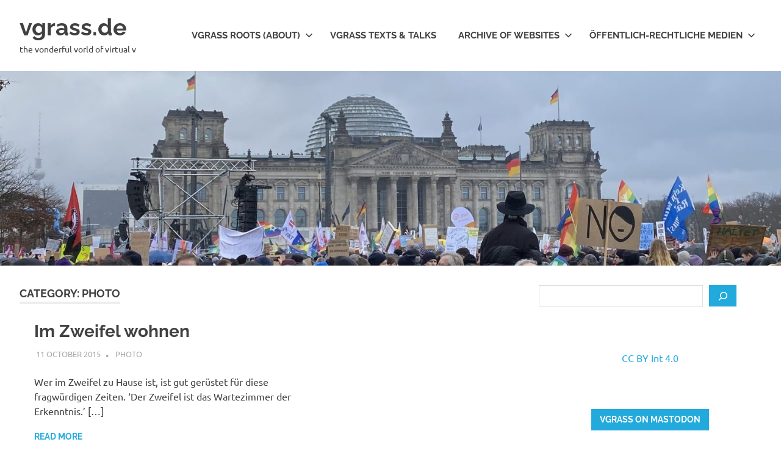

--- FILE ---
content_type: text/html; charset=UTF-8
request_url: https://vgrass.de/topics/photo/page/2/
body_size: 18175
content:
<!DOCTYPE html>
<html lang="en-GB">

<head>
<meta charset="UTF-8">
<meta name="viewport" content="width=device-width, initial-scale=1">
<link rel="profile" href="http://gmpg.org/xfn/11">
<link rel="pingback" href="https://vgrass.de/xmlrpc.php">

<title>photo &#8211; Page 2 &#8211; vgrass.de</title>
<meta name='robots' content='max-image-preview:large' />
<link rel="alternate" type="application/rss+xml" title="vgrass.de &raquo; Feed" href="https://vgrass.de/feed/" />
<link rel="alternate" type="application/rss+xml" title="vgrass.de &raquo; Comments Feed" href="https://vgrass.de/comments/feed/" />
<link rel="alternate" type="application/rss+xml" title="vgrass.de &raquo; photo Category Feed" href="https://vgrass.de/topics/photo/feed/" />
<style id='wp-img-auto-sizes-contain-inline-css' type='text/css'>
img:is([sizes=auto i],[sizes^="auto," i]){contain-intrinsic-size:3000px 1500px}
/*# sourceURL=wp-img-auto-sizes-contain-inline-css */
</style>

<link rel='stylesheet' id='twb-open-sans-css' href='https://fonts.googleapis.com/css?family=Open+Sans%3A300%2C400%2C500%2C600%2C700%2C800&#038;display=swap&#038;ver=6.9' type='text/css' media='all' />
<link rel='stylesheet' id='twbbwg-global-css' href='https://vgrass.de/wp-content/plugins/photo-gallery/booster/assets/css/global.css?ver=1.0.0' type='text/css' media='all' />
<link rel='stylesheet' id='poseidon-theme-fonts-css' href='https://vgrass.de/wp-content/fonts/f3a4feb58c1b181d284838e712499e1a.css?ver=20201110' type='text/css' media='all' />
<style id='wp-emoji-styles-inline-css' type='text/css'>

	img.wp-smiley, img.emoji {
		display: inline !important;
		border: none !important;
		box-shadow: none !important;
		height: 1em !important;
		width: 1em !important;
		margin: 0 0.07em !important;
		vertical-align: -0.1em !important;
		background: none !important;
		padding: 0 !important;
	}
/*# sourceURL=wp-emoji-styles-inline-css */
</style>
<link rel='stylesheet' id='wp-block-library-css' href='https://vgrass.de/wp-includes/css/dist/block-library/style.min.css?ver=6.9' type='text/css' media='all' />
<style id='wp-block-archives-inline-css' type='text/css'>
.wp-block-archives{box-sizing:border-box}.wp-block-archives-dropdown label{display:block}
/*# sourceURL=https://vgrass.de/wp-includes/blocks/archives/style.min.css */
</style>
<style id='wp-block-button-inline-css' type='text/css'>
.wp-block-button__link{align-content:center;box-sizing:border-box;cursor:pointer;display:inline-block;height:100%;text-align:center;word-break:break-word}.wp-block-button__link.aligncenter{text-align:center}.wp-block-button__link.alignright{text-align:right}:where(.wp-block-button__link){border-radius:9999px;box-shadow:none;padding:calc(.667em + 2px) calc(1.333em + 2px);text-decoration:none}.wp-block-button[style*=text-decoration] .wp-block-button__link{text-decoration:inherit}.wp-block-buttons>.wp-block-button.has-custom-width{max-width:none}.wp-block-buttons>.wp-block-button.has-custom-width .wp-block-button__link{width:100%}.wp-block-buttons>.wp-block-button.has-custom-font-size .wp-block-button__link{font-size:inherit}.wp-block-buttons>.wp-block-button.wp-block-button__width-25{width:calc(25% - var(--wp--style--block-gap, .5em)*.75)}.wp-block-buttons>.wp-block-button.wp-block-button__width-50{width:calc(50% - var(--wp--style--block-gap, .5em)*.5)}.wp-block-buttons>.wp-block-button.wp-block-button__width-75{width:calc(75% - var(--wp--style--block-gap, .5em)*.25)}.wp-block-buttons>.wp-block-button.wp-block-button__width-100{flex-basis:100%;width:100%}.wp-block-buttons.is-vertical>.wp-block-button.wp-block-button__width-25{width:25%}.wp-block-buttons.is-vertical>.wp-block-button.wp-block-button__width-50{width:50%}.wp-block-buttons.is-vertical>.wp-block-button.wp-block-button__width-75{width:75%}.wp-block-button.is-style-squared,.wp-block-button__link.wp-block-button.is-style-squared{border-radius:0}.wp-block-button.no-border-radius,.wp-block-button__link.no-border-radius{border-radius:0!important}:root :where(.wp-block-button .wp-block-button__link.is-style-outline),:root :where(.wp-block-button.is-style-outline>.wp-block-button__link){border:2px solid;padding:.667em 1.333em}:root :where(.wp-block-button .wp-block-button__link.is-style-outline:not(.has-text-color)),:root :where(.wp-block-button.is-style-outline>.wp-block-button__link:not(.has-text-color)){color:currentColor}:root :where(.wp-block-button .wp-block-button__link.is-style-outline:not(.has-background)),:root :where(.wp-block-button.is-style-outline>.wp-block-button__link:not(.has-background)){background-color:initial;background-image:none}
/*# sourceURL=https://vgrass.de/wp-includes/blocks/button/style.min.css */
</style>
<style id='wp-block-categories-inline-css' type='text/css'>
.wp-block-categories{box-sizing:border-box}.wp-block-categories.alignleft{margin-right:2em}.wp-block-categories.alignright{margin-left:2em}.wp-block-categories.wp-block-categories-dropdown.aligncenter{text-align:center}.wp-block-categories .wp-block-categories__label{display:block;width:100%}
/*# sourceURL=https://vgrass.de/wp-includes/blocks/categories/style.min.css */
</style>
<style id='wp-block-loginout-inline-css' type='text/css'>
.wp-block-loginout{box-sizing:border-box}
/*# sourceURL=https://vgrass.de/wp-includes/blocks/loginout/style.min.css */
</style>
<style id='wp-block-buttons-inline-css' type='text/css'>
.wp-block-buttons{box-sizing:border-box}.wp-block-buttons.is-vertical{flex-direction:column}.wp-block-buttons.is-vertical>.wp-block-button:last-child{margin-bottom:0}.wp-block-buttons>.wp-block-button{display:inline-block;margin:0}.wp-block-buttons.is-content-justification-left{justify-content:flex-start}.wp-block-buttons.is-content-justification-left.is-vertical{align-items:flex-start}.wp-block-buttons.is-content-justification-center{justify-content:center}.wp-block-buttons.is-content-justification-center.is-vertical{align-items:center}.wp-block-buttons.is-content-justification-right{justify-content:flex-end}.wp-block-buttons.is-content-justification-right.is-vertical{align-items:flex-end}.wp-block-buttons.is-content-justification-space-between{justify-content:space-between}.wp-block-buttons.aligncenter{text-align:center}.wp-block-buttons:not(.is-content-justification-space-between,.is-content-justification-right,.is-content-justification-left,.is-content-justification-center) .wp-block-button.aligncenter{margin-left:auto;margin-right:auto;width:100%}.wp-block-buttons[style*=text-decoration] .wp-block-button,.wp-block-buttons[style*=text-decoration] .wp-block-button__link{text-decoration:inherit}.wp-block-buttons.has-custom-font-size .wp-block-button__link{font-size:inherit}.wp-block-buttons .wp-block-button__link{width:100%}.wp-block-button.aligncenter{text-align:center}
/*# sourceURL=https://vgrass.de/wp-includes/blocks/buttons/style.min.css */
</style>
<style id='wp-block-search-inline-css' type='text/css'>
.wp-block-search__button{margin-left:10px;word-break:normal}.wp-block-search__button.has-icon{line-height:0}.wp-block-search__button svg{height:1.25em;min-height:24px;min-width:24px;width:1.25em;fill:currentColor;vertical-align:text-bottom}:where(.wp-block-search__button){border:1px solid #ccc;padding:6px 10px}.wp-block-search__inside-wrapper{display:flex;flex:auto;flex-wrap:nowrap;max-width:100%}.wp-block-search__label{width:100%}.wp-block-search.wp-block-search__button-only .wp-block-search__button{box-sizing:border-box;display:flex;flex-shrink:0;justify-content:center;margin-left:0;max-width:100%}.wp-block-search.wp-block-search__button-only .wp-block-search__inside-wrapper{min-width:0!important;transition-property:width}.wp-block-search.wp-block-search__button-only .wp-block-search__input{flex-basis:100%;transition-duration:.3s}.wp-block-search.wp-block-search__button-only.wp-block-search__searchfield-hidden,.wp-block-search.wp-block-search__button-only.wp-block-search__searchfield-hidden .wp-block-search__inside-wrapper{overflow:hidden}.wp-block-search.wp-block-search__button-only.wp-block-search__searchfield-hidden .wp-block-search__input{border-left-width:0!important;border-right-width:0!important;flex-basis:0;flex-grow:0;margin:0;min-width:0!important;padding-left:0!important;padding-right:0!important;width:0!important}:where(.wp-block-search__input){appearance:none;border:1px solid #949494;flex-grow:1;font-family:inherit;font-size:inherit;font-style:inherit;font-weight:inherit;letter-spacing:inherit;line-height:inherit;margin-left:0;margin-right:0;min-width:3rem;padding:8px;text-decoration:unset!important;text-transform:inherit}:where(.wp-block-search__button-inside .wp-block-search__inside-wrapper){background-color:#fff;border:1px solid #949494;box-sizing:border-box;padding:4px}:where(.wp-block-search__button-inside .wp-block-search__inside-wrapper) .wp-block-search__input{border:none;border-radius:0;padding:0 4px}:where(.wp-block-search__button-inside .wp-block-search__inside-wrapper) .wp-block-search__input:focus{outline:none}:where(.wp-block-search__button-inside .wp-block-search__inside-wrapper) :where(.wp-block-search__button){padding:4px 8px}.wp-block-search.aligncenter .wp-block-search__inside-wrapper{margin:auto}.wp-block[data-align=right] .wp-block-search.wp-block-search__button-only .wp-block-search__inside-wrapper{float:right}
/*# sourceURL=https://vgrass.de/wp-includes/blocks/search/style.min.css */
</style>
<style id='wp-block-tag-cloud-inline-css' type='text/css'>
.wp-block-tag-cloud{box-sizing:border-box}.wp-block-tag-cloud.aligncenter{justify-content:center;text-align:center}.wp-block-tag-cloud a{display:inline-block;margin-right:5px}.wp-block-tag-cloud span{display:inline-block;margin-left:5px;text-decoration:none}:root :where(.wp-block-tag-cloud.is-style-outline){display:flex;flex-wrap:wrap;gap:1ch}:root :where(.wp-block-tag-cloud.is-style-outline a){border:1px solid;font-size:unset!important;margin-right:0;padding:1ch 2ch;text-decoration:none!important}
/*# sourceURL=https://vgrass.de/wp-includes/blocks/tag-cloud/style.min.css */
</style>
<style id='wp-block-paragraph-inline-css' type='text/css'>
.is-small-text{font-size:.875em}.is-regular-text{font-size:1em}.is-large-text{font-size:2.25em}.is-larger-text{font-size:3em}.has-drop-cap:not(:focus):first-letter{float:left;font-size:8.4em;font-style:normal;font-weight:100;line-height:.68;margin:.05em .1em 0 0;text-transform:uppercase}body.rtl .has-drop-cap:not(:focus):first-letter{float:none;margin-left:.1em}p.has-drop-cap.has-background{overflow:hidden}:root :where(p.has-background){padding:1.25em 2.375em}:where(p.has-text-color:not(.has-link-color)) a{color:inherit}p.has-text-align-left[style*="writing-mode:vertical-lr"],p.has-text-align-right[style*="writing-mode:vertical-rl"]{rotate:180deg}
/*# sourceURL=https://vgrass.de/wp-includes/blocks/paragraph/style.min.css */
</style>
<style id='global-styles-inline-css' type='text/css'>
:root{--wp--preset--aspect-ratio--square: 1;--wp--preset--aspect-ratio--4-3: 4/3;--wp--preset--aspect-ratio--3-4: 3/4;--wp--preset--aspect-ratio--3-2: 3/2;--wp--preset--aspect-ratio--2-3: 2/3;--wp--preset--aspect-ratio--16-9: 16/9;--wp--preset--aspect-ratio--9-16: 9/16;--wp--preset--color--black: #000000;--wp--preset--color--cyan-bluish-gray: #abb8c3;--wp--preset--color--white: #ffffff;--wp--preset--color--pale-pink: #f78da7;--wp--preset--color--vivid-red: #cf2e2e;--wp--preset--color--luminous-vivid-orange: #ff6900;--wp--preset--color--luminous-vivid-amber: #fcb900;--wp--preset--color--light-green-cyan: #7bdcb5;--wp--preset--color--vivid-green-cyan: #00d084;--wp--preset--color--pale-cyan-blue: #8ed1fc;--wp--preset--color--vivid-cyan-blue: #0693e3;--wp--preset--color--vivid-purple: #9b51e0;--wp--preset--color--primary: #22aadd;--wp--preset--color--secondary: #0084b7;--wp--preset--color--tertiary: #005e91;--wp--preset--color--accent: #dd2e22;--wp--preset--color--highlight: #00b734;--wp--preset--color--light-gray: #eeeeee;--wp--preset--color--gray: #777777;--wp--preset--color--dark-gray: #404040;--wp--preset--gradient--vivid-cyan-blue-to-vivid-purple: linear-gradient(135deg,rgb(6,147,227) 0%,rgb(155,81,224) 100%);--wp--preset--gradient--light-green-cyan-to-vivid-green-cyan: linear-gradient(135deg,rgb(122,220,180) 0%,rgb(0,208,130) 100%);--wp--preset--gradient--luminous-vivid-amber-to-luminous-vivid-orange: linear-gradient(135deg,rgb(252,185,0) 0%,rgb(255,105,0) 100%);--wp--preset--gradient--luminous-vivid-orange-to-vivid-red: linear-gradient(135deg,rgb(255,105,0) 0%,rgb(207,46,46) 100%);--wp--preset--gradient--very-light-gray-to-cyan-bluish-gray: linear-gradient(135deg,rgb(238,238,238) 0%,rgb(169,184,195) 100%);--wp--preset--gradient--cool-to-warm-spectrum: linear-gradient(135deg,rgb(74,234,220) 0%,rgb(151,120,209) 20%,rgb(207,42,186) 40%,rgb(238,44,130) 60%,rgb(251,105,98) 80%,rgb(254,248,76) 100%);--wp--preset--gradient--blush-light-purple: linear-gradient(135deg,rgb(255,206,236) 0%,rgb(152,150,240) 100%);--wp--preset--gradient--blush-bordeaux: linear-gradient(135deg,rgb(254,205,165) 0%,rgb(254,45,45) 50%,rgb(107,0,62) 100%);--wp--preset--gradient--luminous-dusk: linear-gradient(135deg,rgb(255,203,112) 0%,rgb(199,81,192) 50%,rgb(65,88,208) 100%);--wp--preset--gradient--pale-ocean: linear-gradient(135deg,rgb(255,245,203) 0%,rgb(182,227,212) 50%,rgb(51,167,181) 100%);--wp--preset--gradient--electric-grass: linear-gradient(135deg,rgb(202,248,128) 0%,rgb(113,206,126) 100%);--wp--preset--gradient--midnight: linear-gradient(135deg,rgb(2,3,129) 0%,rgb(40,116,252) 100%);--wp--preset--font-size--small: 13px;--wp--preset--font-size--medium: 20px;--wp--preset--font-size--large: 36px;--wp--preset--font-size--x-large: 42px;--wp--preset--spacing--20: 0.44rem;--wp--preset--spacing--30: 0.67rem;--wp--preset--spacing--40: 1rem;--wp--preset--spacing--50: 1.5rem;--wp--preset--spacing--60: 2.25rem;--wp--preset--spacing--70: 3.38rem;--wp--preset--spacing--80: 5.06rem;--wp--preset--shadow--natural: 6px 6px 9px rgba(0, 0, 0, 0.2);--wp--preset--shadow--deep: 12px 12px 50px rgba(0, 0, 0, 0.4);--wp--preset--shadow--sharp: 6px 6px 0px rgba(0, 0, 0, 0.2);--wp--preset--shadow--outlined: 6px 6px 0px -3px rgb(255, 255, 255), 6px 6px rgb(0, 0, 0);--wp--preset--shadow--crisp: 6px 6px 0px rgb(0, 0, 0);}:where(.is-layout-flex){gap: 0.5em;}:where(.is-layout-grid){gap: 0.5em;}body .is-layout-flex{display: flex;}.is-layout-flex{flex-wrap: wrap;align-items: center;}.is-layout-flex > :is(*, div){margin: 0;}body .is-layout-grid{display: grid;}.is-layout-grid > :is(*, div){margin: 0;}:where(.wp-block-columns.is-layout-flex){gap: 2em;}:where(.wp-block-columns.is-layout-grid){gap: 2em;}:where(.wp-block-post-template.is-layout-flex){gap: 1.25em;}:where(.wp-block-post-template.is-layout-grid){gap: 1.25em;}.has-black-color{color: var(--wp--preset--color--black) !important;}.has-cyan-bluish-gray-color{color: var(--wp--preset--color--cyan-bluish-gray) !important;}.has-white-color{color: var(--wp--preset--color--white) !important;}.has-pale-pink-color{color: var(--wp--preset--color--pale-pink) !important;}.has-vivid-red-color{color: var(--wp--preset--color--vivid-red) !important;}.has-luminous-vivid-orange-color{color: var(--wp--preset--color--luminous-vivid-orange) !important;}.has-luminous-vivid-amber-color{color: var(--wp--preset--color--luminous-vivid-amber) !important;}.has-light-green-cyan-color{color: var(--wp--preset--color--light-green-cyan) !important;}.has-vivid-green-cyan-color{color: var(--wp--preset--color--vivid-green-cyan) !important;}.has-pale-cyan-blue-color{color: var(--wp--preset--color--pale-cyan-blue) !important;}.has-vivid-cyan-blue-color{color: var(--wp--preset--color--vivid-cyan-blue) !important;}.has-vivid-purple-color{color: var(--wp--preset--color--vivid-purple) !important;}.has-black-background-color{background-color: var(--wp--preset--color--black) !important;}.has-cyan-bluish-gray-background-color{background-color: var(--wp--preset--color--cyan-bluish-gray) !important;}.has-white-background-color{background-color: var(--wp--preset--color--white) !important;}.has-pale-pink-background-color{background-color: var(--wp--preset--color--pale-pink) !important;}.has-vivid-red-background-color{background-color: var(--wp--preset--color--vivid-red) !important;}.has-luminous-vivid-orange-background-color{background-color: var(--wp--preset--color--luminous-vivid-orange) !important;}.has-luminous-vivid-amber-background-color{background-color: var(--wp--preset--color--luminous-vivid-amber) !important;}.has-light-green-cyan-background-color{background-color: var(--wp--preset--color--light-green-cyan) !important;}.has-vivid-green-cyan-background-color{background-color: var(--wp--preset--color--vivid-green-cyan) !important;}.has-pale-cyan-blue-background-color{background-color: var(--wp--preset--color--pale-cyan-blue) !important;}.has-vivid-cyan-blue-background-color{background-color: var(--wp--preset--color--vivid-cyan-blue) !important;}.has-vivid-purple-background-color{background-color: var(--wp--preset--color--vivid-purple) !important;}.has-black-border-color{border-color: var(--wp--preset--color--black) !important;}.has-cyan-bluish-gray-border-color{border-color: var(--wp--preset--color--cyan-bluish-gray) !important;}.has-white-border-color{border-color: var(--wp--preset--color--white) !important;}.has-pale-pink-border-color{border-color: var(--wp--preset--color--pale-pink) !important;}.has-vivid-red-border-color{border-color: var(--wp--preset--color--vivid-red) !important;}.has-luminous-vivid-orange-border-color{border-color: var(--wp--preset--color--luminous-vivid-orange) !important;}.has-luminous-vivid-amber-border-color{border-color: var(--wp--preset--color--luminous-vivid-amber) !important;}.has-light-green-cyan-border-color{border-color: var(--wp--preset--color--light-green-cyan) !important;}.has-vivid-green-cyan-border-color{border-color: var(--wp--preset--color--vivid-green-cyan) !important;}.has-pale-cyan-blue-border-color{border-color: var(--wp--preset--color--pale-cyan-blue) !important;}.has-vivid-cyan-blue-border-color{border-color: var(--wp--preset--color--vivid-cyan-blue) !important;}.has-vivid-purple-border-color{border-color: var(--wp--preset--color--vivid-purple) !important;}.has-vivid-cyan-blue-to-vivid-purple-gradient-background{background: var(--wp--preset--gradient--vivid-cyan-blue-to-vivid-purple) !important;}.has-light-green-cyan-to-vivid-green-cyan-gradient-background{background: var(--wp--preset--gradient--light-green-cyan-to-vivid-green-cyan) !important;}.has-luminous-vivid-amber-to-luminous-vivid-orange-gradient-background{background: var(--wp--preset--gradient--luminous-vivid-amber-to-luminous-vivid-orange) !important;}.has-luminous-vivid-orange-to-vivid-red-gradient-background{background: var(--wp--preset--gradient--luminous-vivid-orange-to-vivid-red) !important;}.has-very-light-gray-to-cyan-bluish-gray-gradient-background{background: var(--wp--preset--gradient--very-light-gray-to-cyan-bluish-gray) !important;}.has-cool-to-warm-spectrum-gradient-background{background: var(--wp--preset--gradient--cool-to-warm-spectrum) !important;}.has-blush-light-purple-gradient-background{background: var(--wp--preset--gradient--blush-light-purple) !important;}.has-blush-bordeaux-gradient-background{background: var(--wp--preset--gradient--blush-bordeaux) !important;}.has-luminous-dusk-gradient-background{background: var(--wp--preset--gradient--luminous-dusk) !important;}.has-pale-ocean-gradient-background{background: var(--wp--preset--gradient--pale-ocean) !important;}.has-electric-grass-gradient-background{background: var(--wp--preset--gradient--electric-grass) !important;}.has-midnight-gradient-background{background: var(--wp--preset--gradient--midnight) !important;}.has-small-font-size{font-size: var(--wp--preset--font-size--small) !important;}.has-medium-font-size{font-size: var(--wp--preset--font-size--medium) !important;}.has-large-font-size{font-size: var(--wp--preset--font-size--large) !important;}.has-x-large-font-size{font-size: var(--wp--preset--font-size--x-large) !important;}
/*# sourceURL=global-styles-inline-css */
</style>
<style id='core-block-supports-inline-css' type='text/css'>
.wp-container-core-buttons-is-layout-16018d1d{justify-content:center;}
/*# sourceURL=core-block-supports-inline-css */
</style>

<style id='classic-theme-styles-inline-css' type='text/css'>
/*! This file is auto-generated */
.wp-block-button__link{color:#fff;background-color:#32373c;border-radius:9999px;box-shadow:none;text-decoration:none;padding:calc(.667em + 2px) calc(1.333em + 2px);font-size:1.125em}.wp-block-file__button{background:#32373c;color:#fff;text-decoration:none}
/*# sourceURL=/wp-includes/css/classic-themes.min.css */
</style>
<link rel='stylesheet' id='vgw-metis-sidebar-style-css' href='https://vgrass.de/wp-content/plugins/vgw-metis/includes/actions/../../admin/css/vgw-metis-sidebar.css?ver=1.0' type='text/css' media='all' />
<link rel='stylesheet' id='bwg_fonts-css' href='https://vgrass.de/wp-content/plugins/photo-gallery/css/bwg-fonts/fonts.css?ver=0.0.1' type='text/css' media='all' />
<link rel='stylesheet' id='sumoselect-css' href='https://vgrass.de/wp-content/plugins/photo-gallery/css/sumoselect.min.css?ver=3.4.6' type='text/css' media='all' />
<link rel='stylesheet' id='mCustomScrollbar-css' href='https://vgrass.de/wp-content/plugins/photo-gallery/css/jquery.mCustomScrollbar.min.css?ver=3.1.5' type='text/css' media='all' />
<link rel='stylesheet' id='bwg_frontend-css' href='https://vgrass.de/wp-content/plugins/photo-gallery/css/styles.min.css?ver=1.8.37' type='text/css' media='all' />
<link rel='stylesheet' id='poseidon-stylesheet-css' href='https://vgrass.de/wp-content/themes/poseidon/style.css?ver=2.4.2' type='text/css' media='all' />
<script type="text/javascript" src="https://vgrass.de/wp-includes/js/jquery/jquery.min.js?ver=3.7.1" id="jquery-core-js"></script>
<script type="text/javascript" src="https://vgrass.de/wp-includes/js/jquery/jquery-migrate.min.js?ver=3.4.1" id="jquery-migrate-js"></script>
<script type="text/javascript" src="https://vgrass.de/wp-content/plugins/photo-gallery/booster/assets/js/circle-progress.js?ver=1.2.2" id="twbbwg-circle-js"></script>
<script type="text/javascript" id="twbbwg-global-js-extra">
/* <![CDATA[ */
var twb = {"nonce":"1885909b3a","ajax_url":"https://vgrass.de/wp-admin/admin-ajax.php","plugin_url":"https://vgrass.de/wp-content/plugins/photo-gallery/booster","href":"https://vgrass.de/wp-admin/admin.php?page=twbbwg_photo-gallery"};
var twb = {"nonce":"1885909b3a","ajax_url":"https://vgrass.de/wp-admin/admin-ajax.php","plugin_url":"https://vgrass.de/wp-content/plugins/photo-gallery/booster","href":"https://vgrass.de/wp-admin/admin.php?page=twbbwg_photo-gallery"};
//# sourceURL=twbbwg-global-js-extra
/* ]]> */
</script>
<script type="text/javascript" src="https://vgrass.de/wp-content/plugins/photo-gallery/booster/assets/js/global.js?ver=1.0.0" id="twbbwg-global-js"></script>
<script type="text/javascript" src="https://vgrass.de/wp-content/plugins/photo-gallery/js/jquery.lazy.min.js?ver=1.8.37" id="bwg_lazyload-js"></script>
<script type="text/javascript" src="https://vgrass.de/wp-content/plugins/photo-gallery/js/jquery.sumoselect.min.js?ver=3.4.6" id="sumoselect-js"></script>
<script type="text/javascript" src="https://vgrass.de/wp-content/plugins/photo-gallery/js/tocca.min.js?ver=2.0.9" id="bwg_mobile-js"></script>
<script type="text/javascript" src="https://vgrass.de/wp-content/plugins/photo-gallery/js/jquery.mCustomScrollbar.concat.min.js?ver=3.1.5" id="mCustomScrollbar-js"></script>
<script type="text/javascript" src="https://vgrass.de/wp-content/plugins/photo-gallery/js/jquery.fullscreen.min.js?ver=0.6.0" id="jquery-fullscreen-js"></script>
<script type="text/javascript" id="bwg_frontend-js-extra">
/* <![CDATA[ */
var bwg_objectsL10n = {"bwg_field_required":"field is required.","bwg_mail_validation":"This is not a valid email address.","bwg_search_result":"There are no images matching your search.","bwg_select_tag":"Select Tag","bwg_order_by":"Order By","bwg_search":"Search","bwg_show_ecommerce":"Show Ecommerce","bwg_hide_ecommerce":"Hide Ecommerce","bwg_show_comments":"Show Comments","bwg_hide_comments":"Hide Comments","bwg_restore":"Restore","bwg_maximize":"Maximise","bwg_fullscreen":"Fullscreen","bwg_exit_fullscreen":"Exit Fullscreen","bwg_search_tag":"SEARCH...","bwg_tag_no_match":"No tags found","bwg_all_tags_selected":"All tags selected","bwg_tags_selected":"tags selected","play":"Play","pause":"Pause","is_pro":"","bwg_play":"Play","bwg_pause":"Pause","bwg_hide_info":"Hide info","bwg_show_info":"Show info","bwg_hide_rating":"Hide rating","bwg_show_rating":"Show rating","ok":"Ok","cancel":"Cancel","select_all":"Select all","lazy_load":"1","lazy_loader":"https://vgrass.de/wp-content/plugins/photo-gallery/images/ajax_loader.png","front_ajax":"0","bwg_tag_see_all":"see all tags","bwg_tag_see_less":"see less tags"};
//# sourceURL=bwg_frontend-js-extra
/* ]]> */
</script>
<script type="text/javascript" src="https://vgrass.de/wp-content/plugins/photo-gallery/js/scripts.min.js?ver=1.8.37" id="bwg_frontend-js"></script>
<script type="text/javascript" src="https://vgrass.de/wp-content/themes/poseidon/assets/js/svgxuse.min.js?ver=1.2.6" id="svgxuse-js"></script>
<link rel="https://api.w.org/" href="https://vgrass.de/wp-json/" /><link rel="alternate" title="JSON" type="application/json" href="https://vgrass.de/wp-json/wp/v2/categories/16" /><link rel="EditURI" type="application/rsd+xml" title="RSD" href="https://vgrass.de/xmlrpc.php?rsd" />
<meta name="generator" content="WordPress 6.9" />
<!-- VG Wort METIS WordPress Plugin v2.0.1 -->
<meta property="fediverse:creator" name="fediverse:creator" content="vgrass.de@vgrass.de" />
<link rel="friends-base-url" href="https://vgrass.de/wp-json/friends/v1" />

<link rel="alternate" title="ActivityPub (JSON)" type="application/activity+json" href="https://vgrass.de/?term_id=16" />
<link rel="icon" href="https://vgrass.de/wp-content/uploads/2024/04/cropped-on-off-button-V-32x32.png" sizes="32x32" />
<link rel="icon" href="https://vgrass.de/wp-content/uploads/2024/04/cropped-on-off-button-V-192x192.png" sizes="192x192" />
<link rel="apple-touch-icon" href="https://vgrass.de/wp-content/uploads/2024/04/cropped-on-off-button-V-180x180.png" />
<meta name="msapplication-TileImage" content="https://vgrass.de/wp-content/uploads/2024/04/cropped-on-off-button-V-270x270.png" />
</head>

<body class="archive paged category category-photo category-16 wp-embed-responsive paged-2 category-paged-2 wp-theme-poseidon post-layout-small author-hidden">

	
	<div id="page" class="hfeed site">

		<a class="skip-link screen-reader-text" href="#content">Skip to content</a>

		
		
		<header id="masthead" class="site-header clearfix" role="banner">

			<div class="header-main container clearfix">

				<div id="logo" class="site-branding clearfix">

										
			<p class="site-title"><a href="https://vgrass.de/" rel="home">vgrass.de</a></p>

								
			<p class="site-description">the vonderful vorld of virtual v</p>

			
				</div><!-- .site-branding -->

				

	<button class="primary-menu-toggle menu-toggle" aria-controls="primary-menu" aria-expanded="false" >
		<svg class="icon icon-menu" aria-hidden="true" role="img"> <use xlink:href="https://vgrass.de/wp-content/themes/poseidon/assets/icons/genericons-neue.svg#menu"></use> </svg><svg class="icon icon-close" aria-hidden="true" role="img"> <use xlink:href="https://vgrass.de/wp-content/themes/poseidon/assets/icons/genericons-neue.svg#close"></use> </svg>		<span class="menu-toggle-text screen-reader-text">Menu</span>
	</button>

	<div class="primary-navigation">

		<nav id="site-navigation" class="main-navigation" role="navigation"  aria-label="Primary Menu">

			<ul id="primary-menu" class="menu"><li id="menu-item-5109" class="menu-item menu-item-type-post_type menu-item-object-page menu-item-has-children menu-item-5109"><a href="https://vgrass.de/about/">vgrass roots (about)<svg class="icon icon-expand" aria-hidden="true" role="img"> <use xlink:href="https://vgrass.de/wp-content/themes/poseidon/assets/icons/genericons-neue.svg#expand"></use> </svg></a>
<ul class="sub-menu">
	<li id="menu-item-5117" class="menu-item menu-item-type-post_type menu-item-object-page menu-item-5117"><a href="https://vgrass.de/impressum/">Impressum</a></li>
	<li id="menu-item-5116" class="menu-item menu-item-type-post_type menu-item-object-page menu-item-5116"><a href="https://vgrass.de/datenschutzerklaerung/">Datenschutzerklärung</a></li>
</ul>
</li>
<li id="menu-item-5110" class="menu-item menu-item-type-post_type menu-item-object-page menu-item-5110"><a href="https://vgrass.de/texts/">vgrass texts &amp; talks</a></li>
<li id="menu-item-5324" class="menu-item menu-item-type-post_type menu-item-object-page menu-item-has-children menu-item-5324"><a href="https://vgrass.de/archive-of-web-sites/">Archive of websites<svg class="icon icon-expand" aria-hidden="true" role="img"> <use xlink:href="https://vgrass.de/wp-content/themes/poseidon/assets/icons/genericons-neue.svg#expand"></use> </svg></a>
<ul class="sub-menu">
	<li id="menu-item-5325" class="menu-item menu-item-type-custom menu-item-object-custom menu-item-5325"><a href="https://sdeps.eu/">SDEPS.eu</a></li>
	<li id="menu-item-5111" class="menu-item menu-item-type-post_type menu-item-object-page menu-item-5111"><a href="https://vgrass.de/radio-100-hoerstation/">Radio 100</a></li>
	<li id="menu-item-5413" class="menu-item menu-item-type-custom menu-item-object-custom menu-item-5413"><a href="https://archive.vgrass.de/privatkopie.net/">Privatkopie.net</a></li>
</ul>
</li>
<li id="menu-item-5113" class="menu-item menu-item-type-post_type menu-item-object-page menu-item-has-children menu-item-5113"><a href="https://vgrass.de/oeffentlich-rechtliche-medien/">Öffentlich-rechtliche Medien<svg class="icon icon-expand" aria-hidden="true" role="img"> <use xlink:href="https://vgrass.de/wp-content/themes/poseidon/assets/icons/genericons-neue.svg#expand"></use> </svg></a>
<ul class="sub-menu">
	<li id="menu-item-5105" class="menu-item menu-item-type-custom menu-item-object-custom menu-item-5105"><a href="https://epos.publicopen.space/">EPOS</a></li>
	<li id="menu-item-5118" class="menu-item menu-item-type-post_type menu-item-object-page menu-item-5118"><a href="https://vgrass.de/buergerbeteiligung-zukunft-oeffentliche-rechtliche-medien/">Unsere Medien mitgestalten</a></li>
	<li id="menu-item-5103" class="menu-item menu-item-type-custom menu-item-object-custom menu-item-5103"><a href="http://www.vgrass.de/?tag=oeffentlich-rechtliche-medien">Beiträge zu öffentlich-rechtlichen Medien</a></li>
	<li id="menu-item-5106" class="menu-item menu-item-type-custom menu-item-object-custom menu-item-5106"><a href="http://digitale-grundversorgung.de/">Grundversorgung 2.0 (2012-2015)</a></li>
	<li id="menu-item-5104" class="menu-item menu-item-type-custom menu-item-object-custom menu-item-5104"><a href="https://de.wikipedia.org/wiki/Liste_der_deutschen_Dreistufentests">Liste der deutschen Dreistufentests</a></li>
	<li id="menu-item-5115" class="menu-item menu-item-type-post_type menu-item-object-page menu-item-5115"><a href="https://vgrass.de/rundfunkstaatsvertraege/">Rundfunkstaatsverträge</a></li>
	<li id="menu-item-5114" class="menu-item menu-item-type-post_type menu-item-object-page menu-item-5114"><a href="https://vgrass.de/rundfunkurteile-des-bundesverfassungsgerichts/">Rundfunkurteile des BVerfgerichts</a></li>
</ul>
</li>
</ul>		</nav><!-- #site-navigation -->

	</div><!-- .primary-navigation -->



			</div><!-- .header-main -->

		</header><!-- #masthead -->

		
		
			<div id="headimg" class="header-image">

			
				<img src="https://vgrass.de/wp-content/uploads/2024/03/cropped-no-nazi-reichstag-banner2.jpg" srcset="https://vgrass.de/wp-content/uploads/2024/03/cropped-no-nazi-reichstag-banner2.jpg 2500w, https://vgrass.de/wp-content/uploads/2024/03/cropped-no-nazi-reichstag-banner2-300x75.jpg 300w, https://vgrass.de/wp-content/uploads/2024/03/cropped-no-nazi-reichstag-banner2-1024x255.jpg 1024w, https://vgrass.de/wp-content/uploads/2024/03/cropped-no-nazi-reichstag-banner2-768x191.jpg 768w, https://vgrass.de/wp-content/uploads/2024/03/cropped-no-nazi-reichstag-banner2-1536x383.jpg 1536w, https://vgrass.de/wp-content/uploads/2024/03/cropped-no-nazi-reichstag-banner2-2048x510.jpg 2048w" width="2500" height="623" alt="vgrass.de">

			
			</div>

			
		
		
		<div id="content" class="site-content container clearfix">

	<section id="primary" class="content-area">
		<main id="main" class="site-main" role="main">

		
			<header class="page-header">

				<h1 class="archive-title">Category: <span>photo</span></h1>				
			</header><!-- .page-header -->

			<div id="post-wrapper" class="post-wrapper clearfix">

				
<article id="post-2309" class="post-2309 post type-post status-publish format-standard hentry category-photo">

	
	<div class="post-content">

		<header class="entry-header">

			<h2 class="entry-title"><a href="https://vgrass.de/2015/10/im-zweifel-wohnen/" rel="bookmark">Im Zweifel wohnen</a></h2>
			<div class="entry-meta"><span class="meta-date"><a href="https://vgrass.de/2015/10/im-zweifel-wohnen/" title="19:14" rel="bookmark"><time class="entry-date published updated" datetime="2015-10-11T19:14:12+02:00">11 October 2015</time></a></span><span class="meta-author"> <span class="author vcard"><a class="url fn n" href="https://vgrass.de/author/vgrass/" title="View all posts by vgrass" rel="author">vgrass</a></span></span><span class="meta-category"> <a href="https://vgrass.de/topics/photo/" rel="category tag">photo</a></span></div>
		</header><!-- .entry-header -->

		<div class="entry-content entry-excerpt clearfix">
			<p>Wer im Zweifel zu Hause ist, ist gut gerüstet für diese fragwürdigen Zeiten. &#8216;Der Zweifel ist das Wartezimmer der Erkenntnis.&#8217; [&#8230;]</p>
			
			<a href="https://vgrass.de/2015/10/im-zweifel-wohnen/" class="more-link">Read more</a>

					</div><!-- .entry-content -->

	</div>

</article>

<article id="post-2240" class="post-2240 post type-post status-publish format-standard hentry category-call-for-action category-english category-photo tag-oeffentlich-rechtliche-medien tag-public-policy tag-public-service-media tag-ttip">

	
	<div class="post-content">

		<header class="entry-header">

			<h2 class="entry-title"><a href="https://vgrass.de/2015/04/anti-ttip-global-day-of-action-brandenburg-gate-berlin-18-04-2015/" rel="bookmark">Anti-TTIP Global Day of Action, Brandenburg Gate, Berlin, 18.04.2015</a></h2>
			<div class="entry-meta"><span class="meta-date"><a href="https://vgrass.de/2015/04/anti-ttip-global-day-of-action-brandenburg-gate-berlin-18-04-2015/" title="22:13" rel="bookmark"><time class="entry-date published updated" datetime="2015-04-18T22:13:55+02:00">18 April 2015</time></a></span><span class="meta-author"> <span class="author vcard"><a class="url fn n" href="https://vgrass.de/author/vgrass/" title="View all posts by vgrass" rel="author">vgrass</a></span></span><span class="meta-category"> <a href="https://vgrass.de/topics/call-for-action/" rel="category tag">Call for Action</a>, <a href="https://vgrass.de/topics/english/" rel="category tag">English</a>, <a href="https://vgrass.de/topics/photo/" rel="category tag">photo</a></span></div>
		</header><!-- .entry-header -->

		<div class="entry-content entry-excerpt clearfix">
			<p>Today was the Global Action Day to Defeat Free Trade and Investment Treaties. More than 1000 actions took place across [&#8230;]</p>
			
			<a href="https://vgrass.de/2015/04/anti-ttip-global-day-of-action-brandenburg-gate-berlin-18-04-2015/" class="more-link">Read more</a>

					</div><!-- .entry-content -->

	</div>

</article>

<article id="post-2144" class="post-2144 post type-post status-publish format-standard hentry category-deutsch category-photo">

	
	<div class="post-content">

		<header class="entry-header">

			<h2 class="entry-title"><a href="https://vgrass.de/2014/04/wachsames-holzauge/" rel="bookmark">wachsames Holzauge</a></h2>
			<div class="entry-meta"><span class="meta-date"><a href="https://vgrass.de/2014/04/wachsames-holzauge/" title="22:55" rel="bookmark"><time class="entry-date published updated" datetime="2014-04-06T22:55:07+02:00">6 April 2014</time></a></span><span class="meta-author"> <span class="author vcard"><a class="url fn n" href="https://vgrass.de/author/vgrass/" title="View all posts by vgrass" rel="author">vgrass</a></span></span><span class="meta-category"> <a href="https://vgrass.de/topics/deutsch/" rel="category tag">Deutsch</a>, <a href="https://vgrass.de/topics/photo/" rel="category tag">photo</a></span></div>
		</header><!-- .entry-header -->

		<div class="entry-content entry-excerpt clearfix">
			<p>&#8216;Schau mir in die Augen, Kleiner&#8217;, schien die Tischplatte im Tibet Haus in der Zossener Straße zu sagen.</p>
			
			<a href="https://vgrass.de/2014/04/wachsames-holzauge/" class="more-link">Read more</a>

					</div><!-- .entry-content -->

	</div>

</article>

<article id="post-1663" class="post-1663 post type-post status-publish format-standard hentry category-deutsch category-diary category-photo tag-art">

	
	<div class="post-content">

		<header class="entry-header">

			<h2 class="entry-title"><a href="https://vgrass.de/2012/05/bargfeld/" rel="bookmark">Bargfeld</a></h2>
			<div class="entry-meta"><span class="meta-date"><a href="https://vgrass.de/2012/05/bargfeld/" title="01:15" rel="bookmark"><time class="entry-date published updated" datetime="2012-05-18T01:15:15+02:00">18 May 2012</time></a></span><span class="meta-author"> <span class="author vcard"><a class="url fn n" href="https://vgrass.de/author/vgrass/" title="View all posts by vgrass" rel="author">vgrass</a></span></span><span class="meta-category"> <a href="https://vgrass.de/topics/deutsch/" rel="category tag">Deutsch</a>, <a href="https://vgrass.de/topics/diary/" rel="category tag">Diary</a>, <a href="https://vgrass.de/topics/photo/" rel="category tag">photo</a></span></div>
		</header><!-- .entry-header -->

		<div class="entry-content entry-excerpt clearfix">
			<p>Nach einem Nachmittag in der eigentümlichen, zauberhaften Landschaft der Lüneburger Heide, im &#8220;Heiligen Hain&#8221; bei Betzhorn, kehre ich nach Bargfeld [&#8230;]</p>
			
			<a href="https://vgrass.de/2012/05/bargfeld/" class="more-link">Read more</a>

					</div><!-- .entry-content -->

	</div>

</article>

<article id="post-1185" class="post-1185 post type-post status-publish format-standard hentry category-call-for-action category-deutsch category-news category-photo tag-free-culture tag-internet tag-ip-repression tag-public-policy">

	
	<div class="post-content">

		<header class="entry-header">

			<h2 class="entry-title"><a href="https://vgrass.de/2011/09/demonstration-freiheit-statt-angst-2011-in-berlin/" rel="bookmark">Demonstration “Freiheit statt Angst” 2011 in Berlin [Update]</a></h2>
			<div class="entry-meta"><span class="meta-date"><a href="https://vgrass.de/2011/09/demonstration-freiheit-statt-angst-2011-in-berlin/" title="15:14" rel="bookmark"><time class="entry-date published updated" datetime="2011-09-09T15:14:22+02:00">9 September 2011</time></a></span><span class="meta-author"> <span class="author vcard"><a class="url fn n" href="https://vgrass.de/author/vgrass/" title="View all posts by vgrass" rel="author">vgrass</a></span></span><span class="meta-category"> <a href="https://vgrass.de/topics/call-for-action/" rel="category tag">Call for Action</a>, <a href="https://vgrass.de/topics/deutsch/" rel="category tag">Deutsch</a>, <a href="https://vgrass.de/topics/news/" rel="category tag">News</a>, <a href="https://vgrass.de/topics/photo/" rel="category tag">photo</a></span></div>
		</header><!-- .entry-header -->

		<div class="entry-content entry-excerpt clearfix">
			<p>Ein breites gesellschaftliches Bündnis ruft zur Demonstration für Freiheitsrechte, für einen modernen Datenschutz und für ein freies Internet auf. Termin: [&#8230;]</p>
			
			<a href="https://vgrass.de/2011/09/demonstration-freiheit-statt-angst-2011-in-berlin/" class="more-link">Read more</a>

					</div><!-- .entry-content -->

	</div>

</article>

<article id="post-733" class="post-733 post type-post status-publish format-standard hentry category-deutsch category-photo tag-authors-rights tag-parody tag-plagiat tag-remix">

	
	<div class="post-content">

		<header class="entry-header">

			<h2 class="entry-title"><a href="https://vgrass.de/2011/02/hart-aber-gerecht/" rel="bookmark">Hart aber gerecht</a></h2>
			<div class="entry-meta"><span class="meta-date"><a href="https://vgrass.de/2011/02/hart-aber-gerecht/" title="21:33" rel="bookmark"><time class="entry-date published updated" datetime="2011-02-21T21:33:26+01:00">21 February 2011</time></a></span><span class="meta-author"> <span class="author vcard"><a class="url fn n" href="https://vgrass.de/author/vgrass/" title="View all posts by vgrass" rel="author">vgrass</a></span></span><span class="meta-category"> <a href="https://vgrass.de/topics/deutsch/" rel="category tag">Deutsch</a>, <a href="https://vgrass.de/topics/photo/" rel="category tag">photo</a></span></div>
		</header><!-- .entry-header -->

		<div class="entry-content entry-excerpt clearfix">
						
			<a href="https://vgrass.de/2011/02/hart-aber-gerecht/" class="more-link">Read more</a>

					</div><!-- .entry-content -->

	</div>

</article>

<article id="post-547" class="post-547 post type-post status-publish format-standard hentry category-photo tag-brasil">

	
	<div class="post-content">

		<header class="entry-header">

			<h2 class="entry-title"><a href="https://vgrass.de/2010/12/der-himmel-uber-sao-paulo/" rel="bookmark">Der Himmel über São Paulo</a></h2>
			<div class="entry-meta"><span class="meta-date"><a href="https://vgrass.de/2010/12/der-himmel-uber-sao-paulo/" title="13:06" rel="bookmark"><time class="entry-date published updated" datetime="2010-12-09T13:06:33+01:00">9 December 2010</time></a></span><span class="meta-author"> <span class="author vcard"><a class="url fn n" href="https://vgrass.de/author/vgrass/" title="View all posts by vgrass" rel="author">vgrass</a></span></span><span class="meta-category"> <a href="https://vgrass.de/topics/photo/" rel="category tag">photo</a></span></div>
		</header><!-- .entry-header -->

		<div class="entry-content entry-excerpt clearfix">
						
			<a href="https://vgrass.de/2010/12/der-himmel-uber-sao-paulo/" class="more-link">Read more</a>

					</div><!-- .entry-content -->

	</div>

</article>

<article id="post-48" class="post-48 post type-post status-publish format-standard hentry category-english category-photo tag-brasil tag-mull">

	
	<div class="post-content">

		<header class="entry-header">

			<h2 class="entry-title"><a href="https://vgrass.de/2009/10/atm/" rel="bookmark">ATM</a></h2>
			<div class="entry-meta"><span class="meta-date"><a href="https://vgrass.de/2009/10/atm/" title="00:26" rel="bookmark"><time class="entry-date published updated" datetime="2009-10-31T00:26:14+01:00">31 October 2009</time></a></span><span class="meta-author"> <span class="author vcard"><a class="url fn n" href="https://vgrass.de/author/vgrass/" title="View all posts by vgrass" rel="author">vgrass</a></span></span><span class="meta-category"> <a href="https://vgrass.de/topics/english/" rel="category tag">English</a>, <a href="https://vgrass.de/topics/photo/" rel="category tag">photo</a></span></div>
		</header><!-- .entry-header -->

		<div class="entry-content entry-excerpt clearfix">
			<p>Got my account today at the bank at the USP Leste campus. After which I wanted to withdraw some cash [&#8230;]</p>
			
			<a href="https://vgrass.de/2009/10/atm/" class="more-link">Read more</a>

					</div><!-- .entry-content -->

	</div>

</article>

<article id="post-65" class="post-65 post type-post status-publish format-standard hentry category-diary category-english category-photo tag-brasil tag-free-culture">

	
	<div class="post-content">

		<header class="entry-header">

			<h2 class="entry-title"><a href="https://vgrass.de/2009/10/free-reading/" rel="bookmark">Free Reading</a></h2>
			<div class="entry-meta"><span class="meta-date"><a href="https://vgrass.de/2009/10/free-reading/" title="01:58" rel="bookmark"><time class="entry-date published updated" datetime="2009-10-19T01:58:54+02:00">19 October 2009</time></a></span><span class="meta-author"> <span class="author vcard"><a class="url fn n" href="https://vgrass.de/author/vgrass/" title="View all posts by vgrass" rel="author">vgrass</a></span></span><span class="meta-category"> <a href="https://vgrass.de/topics/diary/" rel="category tag">Diary</a>, <a href="https://vgrass.de/topics/english/" rel="category tag">English</a>, <a href="https://vgrass.de/topics/photo/" rel="category tag">photo</a></span></div>
		</header><!-- .entry-header -->

		<div class="entry-content entry-excerpt clearfix">
			<p>Free and/or gratis Culture can be found in many places in Brazil even where you wouldn&#8217;t even think of it, [&#8230;]</p>
			
			<a href="https://vgrass.de/2009/10/free-reading/" class="more-link">Read more</a>

					</div><!-- .entry-content -->

	</div>

</article>

<article id="post-55" class="post-55 post type-post status-publish format-standard hentry category-diary category-english category-photo tag-authors-rights tag-brasil">

	
	<div class="post-content">

		<header class="entry-header">

			<h2 class="entry-title"><a href="https://vgrass.de/2009/10/welcome-dinner/" rel="bookmark">Welcome Dinner</a></h2>
			<div class="entry-meta"><span class="meta-date"><a href="https://vgrass.de/2009/10/welcome-dinner/" title="01:36" rel="bookmark"><time class="entry-date published updated" datetime="2009-10-18T01:36:30+02:00">18 October 2009</time></a></span><span class="meta-author"> <span class="author vcard"><a class="url fn n" href="https://vgrass.de/author/vgrass/" title="View all posts by vgrass" rel="author">vgrass</a></span></span><span class="meta-category"> <a href="https://vgrass.de/topics/diary/" rel="category tag">Diary</a>, <a href="https://vgrass.de/topics/english/" rel="category tag">English</a>, <a href="https://vgrass.de/topics/photo/" rel="category tag">photo</a></span></div>
		</header><!-- .entry-header -->

		<div class="entry-content entry-excerpt clearfix">
			<p>The day after my arrival in São Paulo my new working group, the Grupo de Pesquisa em Políticas Públicas para [&#8230;]</p>
			
			<a href="https://vgrass.de/2009/10/welcome-dinner/" class="more-link">Read more</a>

					</div><!-- .entry-content -->

	</div>

</article>

			</div>

			
	<nav class="navigation pagination" aria-label="Posts pagination">
		<h2 class="screen-reader-text">Posts pagination</h2>
		<div class="nav-links"><a class="prev page-numbers" href="https://vgrass.de/topics/photo/">&laquo;<span class="screen-reader-text">Previous Posts</span></a>
<a class="page-numbers" href="https://vgrass.de/topics/photo/">1</a>
<span aria-current="page" class="page-numbers current">2</span>
<a class="page-numbers" href="https://vgrass.de/topics/photo/page/3/">3</a>
<a class="next page-numbers" href="https://vgrass.de/topics/photo/page/3/"><span class="screen-reader-text">Next Posts</span>&raquo;</a></div>
	</nav>
		</main><!-- #main -->
	</section><!-- #primary -->

	
	<section id="secondary" class="sidebar widget-area clearfix" role="complementary">

		<aside id="block-2" class="widget widget_block widget_search clearfix"><form role="search" method="get" action="https://vgrass.de/" class="wp-block-search__button-outside wp-block-search__icon-button wp-block-search"    ><label class="wp-block-search__label screen-reader-text" for="wp-block-search__input-1" >Search</label><div class="wp-block-search__inside-wrapper" ><input class="wp-block-search__input" id="wp-block-search__input-1" placeholder="" value="" type="search" name="s" required /><button aria-label="Search" class="wp-block-search__button has-icon wp-element-button" type="submit" ><svg class="search-icon" viewBox="0 0 24 24" width="24" height="24">
					<path d="M13 5c-3.3 0-6 2.7-6 6 0 1.4.5 2.7 1.3 3.7l-3.8 3.8 1.1 1.1 3.8-3.8c1 .8 2.3 1.3 3.7 1.3 3.3 0 6-2.7 6-6S16.3 5 13 5zm0 10.5c-2.5 0-4.5-2-4.5-4.5s2-4.5 4.5-4.5 4.5 2 4.5 4.5-2 4.5-4.5 4.5z"></path>
				</svg></button></div></form></aside><aside id="block-18" class="widget widget_block widget_text clearfix">
<p class="has-text-align-center"><a href="https://creativecommons.org/licenses/by/4.0/" data-type="link" data-id="https://creativecommons.org/licenses/by-sa/4.0/" target="_blank" rel="noreferrer noopener">CC BY Int 4.0</a></p>
</aside><aside id="block-29" class="widget widget_block clearfix">
<div class="wp-block-buttons is-content-justification-center is-layout-flex wp-container-core-buttons-is-layout-16018d1d wp-block-buttons-is-layout-flex">
<div class="wp-block-button"><a class="wp-block-button__link wp-element-button" href="https://chaos.social/@vgrass" target="_blank" rel="noreferrer noopener">vgrass on Mastodon</a></div>
</div>
</aside><aside id="block-31" class="widget widget_block clearfix"><a target="_blank" rel="noreferrer noopener" href="https://nextcloud.com/sharing#clou-dad-min@cloud.vgrass.de" style="padding:10px;background-color:#00679e;color:#ffffff;border-radius:3px;padding-left:4px;">
	<span style="background-image:url(https://cloud.vgrass.de/core/img/logo/logo.svg?v=2);width:50px;height:30px;position:relative;top:8px;background-size:contain;display:inline-block;background-repeat:no-repeat; background-position: center center;"></span>
	Share with me via Nextcloud
</a></aside><aside id="block-11" class="widget widget_block widget_archive clearfix"><div class="wp-block-archives-dropdown wp-block-archives"><label for="wp-block-archives-2" class="wp-block-archives__label">Archives</label>
		<select id="wp-block-archives-2" name="archive-dropdown">
		<option value="">Select Month</option>	<option value='https://vgrass.de/2026/01/'> January 2026 </option>
	<option value='https://vgrass.de/2025/12/'> December 2025 </option>
	<option value='https://vgrass.de/2025/11/'> November 2025 </option>
	<option value='https://vgrass.de/2025/07/'> July 2025 </option>
	<option value='https://vgrass.de/2025/06/'> June 2025 </option>
	<option value='https://vgrass.de/2024/09/'> September 2024 </option>
	<option value='https://vgrass.de/2024/07/'> July 2024 </option>
	<option value='https://vgrass.de/2024/05/'> May 2024 </option>
	<option value='https://vgrass.de/2024/04/'> April 2024 </option>
	<option value='https://vgrass.de/2024/03/'> March 2024 </option>
	<option value='https://vgrass.de/2023/12/'> December 2023 </option>
	<option value='https://vgrass.de/2023/09/'> September 2023 </option>
	<option value='https://vgrass.de/2023/08/'> August 2023 </option>
	<option value='https://vgrass.de/2022/10/'> October 2022 </option>
	<option value='https://vgrass.de/2022/09/'> September 2022 </option>
	<option value='https://vgrass.de/2022/04/'> April 2022 </option>
	<option value='https://vgrass.de/2022/02/'> February 2022 </option>
	<option value='https://vgrass.de/2021/08/'> August 2021 </option>
	<option value='https://vgrass.de/2021/06/'> June 2021 </option>
	<option value='https://vgrass.de/2021/03/'> March 2021 </option>
	<option value='https://vgrass.de/2020/08/'> August 2020 </option>
	<option value='https://vgrass.de/2020/07/'> July 2020 </option>
	<option value='https://vgrass.de/2020/04/'> April 2020 </option>
	<option value='https://vgrass.de/2020/02/'> February 2020 </option>
	<option value='https://vgrass.de/2019/12/'> December 2019 </option>
	<option value='https://vgrass.de/2019/11/'> November 2019 </option>
	<option value='https://vgrass.de/2019/10/'> October 2019 </option>
	<option value='https://vgrass.de/2019/08/'> August 2019 </option>
	<option value='https://vgrass.de/2019/04/'> April 2019 </option>
	<option value='https://vgrass.de/2019/03/'> March 2019 </option>
	<option value='https://vgrass.de/2019/02/'> February 2019 </option>
	<option value='https://vgrass.de/2019/01/'> January 2019 </option>
	<option value='https://vgrass.de/2018/12/'> December 2018 </option>
	<option value='https://vgrass.de/2018/11/'> November 2018 </option>
	<option value='https://vgrass.de/2018/10/'> October 2018 </option>
	<option value='https://vgrass.de/2018/09/'> September 2018 </option>
	<option value='https://vgrass.de/2018/07/'> July 2018 </option>
	<option value='https://vgrass.de/2018/05/'> May 2018 </option>
	<option value='https://vgrass.de/2018/04/'> April 2018 </option>
	<option value='https://vgrass.de/2018/03/'> March 2018 </option>
	<option value='https://vgrass.de/2018/02/'> February 2018 </option>
	<option value='https://vgrass.de/2018/01/'> January 2018 </option>
	<option value='https://vgrass.de/2017/11/'> November 2017 </option>
	<option value='https://vgrass.de/2017/09/'> September 2017 </option>
	<option value='https://vgrass.de/2017/07/'> July 2017 </option>
	<option value='https://vgrass.de/2017/06/'> June 2017 </option>
	<option value='https://vgrass.de/2017/03/'> March 2017 </option>
	<option value='https://vgrass.de/2017/01/'> January 2017 </option>
	<option value='https://vgrass.de/2016/12/'> December 2016 </option>
	<option value='https://vgrass.de/2016/11/'> November 2016 </option>
	<option value='https://vgrass.de/2016/05/'> May 2016 </option>
	<option value='https://vgrass.de/2016/04/'> April 2016 </option>
	<option value='https://vgrass.de/2016/02/'> February 2016 </option>
	<option value='https://vgrass.de/2016/01/'> January 2016 </option>
	<option value='https://vgrass.de/2015/12/'> December 2015 </option>
	<option value='https://vgrass.de/2015/11/'> November 2015 </option>
	<option value='https://vgrass.de/2015/10/'> October 2015 </option>
	<option value='https://vgrass.de/2015/06/'> June 2015 </option>
	<option value='https://vgrass.de/2015/04/'> April 2015 </option>
	<option value='https://vgrass.de/2015/02/'> February 2015 </option>
	<option value='https://vgrass.de/2014/07/'> July 2014 </option>
	<option value='https://vgrass.de/2014/06/'> June 2014 </option>
	<option value='https://vgrass.de/2014/04/'> April 2014 </option>
	<option value='https://vgrass.de/2013/11/'> November 2013 </option>
	<option value='https://vgrass.de/2013/07/'> July 2013 </option>
	<option value='https://vgrass.de/2013/06/'> June 2013 </option>
	<option value='https://vgrass.de/2013/05/'> May 2013 </option>
	<option value='https://vgrass.de/2013/04/'> April 2013 </option>
	<option value='https://vgrass.de/2013/02/'> February 2013 </option>
	<option value='https://vgrass.de/2012/11/'> November 2012 </option>
	<option value='https://vgrass.de/2012/10/'> October 2012 </option>
	<option value='https://vgrass.de/2012/09/'> September 2012 </option>
	<option value='https://vgrass.de/2012/08/'> August 2012 </option>
	<option value='https://vgrass.de/2012/06/'> June 2012 </option>
	<option value='https://vgrass.de/2012/05/'> May 2012 </option>
	<option value='https://vgrass.de/2012/04/'> April 2012 </option>
	<option value='https://vgrass.de/2012/03/'> March 2012 </option>
	<option value='https://vgrass.de/2012/02/'> February 2012 </option>
	<option value='https://vgrass.de/2012/01/'> January 2012 </option>
	<option value='https://vgrass.de/2011/12/'> December 2011 </option>
	<option value='https://vgrass.de/2011/11/'> November 2011 </option>
	<option value='https://vgrass.de/2011/10/'> October 2011 </option>
	<option value='https://vgrass.de/2011/09/'> September 2011 </option>
	<option value='https://vgrass.de/2011/08/'> August 2011 </option>
	<option value='https://vgrass.de/2011/07/'> July 2011 </option>
	<option value='https://vgrass.de/2011/06/'> June 2011 </option>
	<option value='https://vgrass.de/2011/05/'> May 2011 </option>
	<option value='https://vgrass.de/2011/04/'> April 2011 </option>
	<option value='https://vgrass.de/2011/03/'> March 2011 </option>
	<option value='https://vgrass.de/2011/02/'> February 2011 </option>
	<option value='https://vgrass.de/2011/01/'> January 2011 </option>
	<option value='https://vgrass.de/2010/12/'> December 2010 </option>
	<option value='https://vgrass.de/2010/11/'> November 2010 </option>
	<option value='https://vgrass.de/2010/09/'> September 2010 </option>
	<option value='https://vgrass.de/2010/08/'> August 2010 </option>
	<option value='https://vgrass.de/2010/07/'> July 2010 </option>
	<option value='https://vgrass.de/2010/06/'> June 2010 </option>
	<option value='https://vgrass.de/2010/05/'> May 2010 </option>
	<option value='https://vgrass.de/2010/03/'> March 2010 </option>
	<option value='https://vgrass.de/2010/02/'> February 2010 </option>
	<option value='https://vgrass.de/2010/01/'> January 2010 </option>
	<option value='https://vgrass.de/2009/12/'> December 2009 </option>
	<option value='https://vgrass.de/2009/11/'> November 2009 </option>
	<option value='https://vgrass.de/2009/10/'> October 2009 </option>
	<option value='https://vgrass.de/2009/08/'> August 2009 </option>
	<option value='https://vgrass.de/2008/01/'> January 2008 </option>
	<option value='https://vgrass.de/2007/12/'> December 2007 </option>
	<option value='https://vgrass.de/2005/02/'> February 2005 </option>
	<option value='https://vgrass.de/2004/09/'> September 2004 </option>
	<option value='https://vgrass.de/2002/12/'> December 2002 </option>
	<option value='https://vgrass.de/2002/02/'> February 2002 </option>
	<option value='https://vgrass.de/2000/07/'> July 2000 </option>
	<option value='https://vgrass.de/2000/04/'> April 2000 </option>
	<option value='https://vgrass.de/2000/01/'> January 2000 </option>
	<option value='https://vgrass.de/1998/10/'> October 1998 </option>
	<option value='https://vgrass.de/1993/11/'> November 1993 </option>
</select><script type="text/javascript">
/* <![CDATA[ */
( ( [ dropdownId, homeUrl ] ) => {
		const dropdown = document.getElementById( dropdownId );
		function onSelectChange() {
			setTimeout( () => {
				if ( 'escape' === dropdown.dataset.lastkey ) {
					return;
				}
				if ( dropdown.value ) {
					location.href = dropdown.value;
				}
			}, 250 );
		}
		function onKeyUp( event ) {
			if ( 'Escape' === event.key ) {
				dropdown.dataset.lastkey = 'escape';
			} else {
				delete dropdown.dataset.lastkey;
			}
		}
		function onClick() {
			delete dropdown.dataset.lastkey;
		}
		dropdown.addEventListener( 'keyup', onKeyUp );
		dropdown.addEventListener( 'click', onClick );
		dropdown.addEventListener( 'change', onSelectChange );
	} )( ["wp-block-archives-2","https://vgrass.de"] );
//# sourceURL=block_core_archives_build_dropdown_script
/* ]]> */
</script>
</div></aside><aside id="block-13" class="widget widget_block widget_categories clearfix"><div class="wp-block-categories-dropdown wp-block-categories"><label class="wp-block-categories__label" for="wp-block-categories-1">Categories</label><select  name='category_name' id='wp-block-categories-1' class='postform'>
	<option value='-1'>Select Category</option>
	<option class="level-0" value="allgemein">Allgemein</option>
	<option class="level-0" value="archive">archive</option>
	<option class="level-0" value="audio">Audio</option>
	<option class="level-0" value="book">book</option>
	<option class="level-0" value="call-for-action">Call for Action</option>
	<option class="level-0" value="deutsch">Deutsch</option>
	<option class="level-0" value="diary">Diary</option>
	<option class="level-0" value="english">English</option>
	<option class="level-0" value="event">event</option>
	<option class="level-0" value="library">library</option>
	<option class="level-0" value="magazine">magazine</option>
	<option class="level-0" value="meme">Meme</option>
	<option class="level-0" value="movie">movie</option>
	<option class="level-0" value="news">News</option>
	<option class="level-0" value="photo">photo</option>
	<option class="level-0" value="portugues">Português</option>
	<option class="level-0" value="private">private</option>
	<option class="level-0" value="public-appearance">Public Appearance</option>
	<option class="level-0" value="public-service-media">public service media</option>
	<option class="level-0" value="radio">radio</option>
	<option class="level-0" value="research">research</option>
	<option class="level-0" value="text">text</option>
	<option class="level-0" value="translation">translation</option>
	<option class="level-0" value="uncategorised">Uncategorised</option>
	<option class="level-0" value="video">Video</option>
	<option class="level-0" value="words-to-avoid">Words to Avoid</option>
</select><script type="text/javascript">
/* <![CDATA[ */
( ( [ dropdownId, homeUrl ] ) => {
		const dropdown = document.getElementById( dropdownId );
		function onSelectChange() {
			setTimeout( () => {
				if ( 'escape' === dropdown.dataset.lastkey ) {
					return;
				}
				if ( dropdown.value && dropdown instanceof HTMLSelectElement ) {
					const url = new URL( homeUrl );
					url.searchParams.set( dropdown.name, dropdown.value );
					location.href = url.href;
				}
			}, 250 );
		}
		function onKeyUp( event ) {
			if ( 'Escape' === event.key ) {
				dropdown.dataset.lastkey = 'escape';
			} else {
				delete dropdown.dataset.lastkey;
			}
		}
		function onClick() {
			delete dropdown.dataset.lastkey;
		}
		dropdown.addEventListener( 'keyup', onKeyUp );
		dropdown.addEventListener( 'click', onClick );
		dropdown.addEventListener( 'change', onSelectChange );
	} )( ["wp-block-categories-1","https://vgrass.de"] );
//# sourceURL=build_dropdown_script_block_core_categories
/* ]]> */
</script>

</div></aside><aside id="block-22" class="widget widget_block widget_tag_cloud clearfix"><p class="wp-block-tag-cloud"><a href="https://vgrass.de/tags/kollaboration/" class="tag-cloud-link tag-link-27 tag-link-position-1" style="font-size: 9.4pt;" aria-label="&quot;Kollaboration&quot; (2 items)">&quot;Kollaboration&quot;</a>
<a href="https://vgrass.de/tags/alien/" class="tag-cloud-link tag-link-29 tag-link-position-2" style="font-size: 8pt;" aria-label="alien (1 item)">alien</a>
<a href="https://vgrass.de/tags/allmende/" class="tag-cloud-link tag-link-30 tag-link-position-3" style="font-size: 14.066666666667pt;" aria-label="Allmende (11 items)">Allmende</a>
<a href="https://vgrass.de/tags/art/" class="tag-cloud-link tag-link-31 tag-link-position-4" style="font-size: 10.333333333333pt;" aria-label="art (3 items)">art</a>
<a href="https://vgrass.de/tags/authors-rights/" class="tag-cloud-link tag-link-32 tag-link-position-5" style="font-size: 20.444444444444pt;" aria-label="authors&#039; rights (79 items)">authors&#039; rights</a>
<a href="https://vgrass.de/tags/bildung/" class="tag-cloud-link tag-link-33 tag-link-position-6" style="font-size: 12.666666666667pt;" aria-label="Bildung (7 items)">Bildung</a>
<a href="https://vgrass.de/tags/book/" class="tag-cloud-link tag-link-34 tag-link-position-7" style="font-size: 14.844444444444pt;" aria-label="book (14 items)">book</a>
<a href="https://vgrass.de/tags/brasil/" class="tag-cloud-link tag-link-36 tag-link-position-8" style="font-size: 17.411111111111pt;" aria-label="Brasil (31 items)">Brasil</a>
<a href="https://vgrass.de/tags/btadi/" class="tag-cloud-link tag-link-158 tag-link-position-9" style="font-size: 9.4pt;" aria-label="btADi (2 items)">btADi</a>
<a href="https://vgrass.de/tags/bundestag/" class="tag-cloud-link tag-link-152 tag-link-position-10" style="font-size: 9.4pt;" aria-label="Bundestag (2 items)">Bundestag</a>
<a href="https://vgrass.de/tags/collective-management/" class="tag-cloud-link tag-link-37 tag-link-position-11" style="font-size: 18.188888888889pt;" aria-label="collective management (40 items)">collective management</a>
<a href="https://vgrass.de/tags/commons/" class="tag-cloud-link tag-link-38 tag-link-position-12" style="font-size: 14.844444444444pt;" aria-label="Commons (14 items)">Commons</a>
<a href="https://vgrass.de/tags/conference/" class="tag-cloud-link tag-link-39 tag-link-position-13" style="font-size: 18.344444444444pt;" aria-label="conference (42 items)">conference</a>
<a href="https://vgrass.de/tags/creative-work/" class="tag-cloud-link tag-link-40 tag-link-position-14" style="font-size: 15.233333333333pt;" aria-label="creative work (16 items)">creative work</a>
<a href="https://vgrass.de/tags/desinformation/" class="tag-cloud-link tag-link-164 tag-link-position-15" style="font-size: 9.4pt;" aria-label="Desinformation (2 items)">Desinformation</a>
<a href="https://vgrass.de/tags/digitalausschuss/" class="tag-cloud-link tag-link-153 tag-link-position-16" style="font-size: 9.4pt;" aria-label="Digitalausschuss (2 items)">Digitalausschuss</a>
<a href="https://vgrass.de/tags/europe/" class="tag-cloud-link tag-link-42 tag-link-position-17" style="font-size: 14.3pt;" aria-label="Europe (12 items)">Europe</a>
<a href="https://vgrass.de/tags/fediverse/" class="tag-cloud-link tag-link-106 tag-link-position-18" style="font-size: 12.277777777778pt;" aria-label="Fediverse (6 items)">Fediverse</a>
<a href="https://vgrass.de/tags/film/" class="tag-cloud-link tag-link-43 tag-link-position-19" style="font-size: 12.277777777778pt;" aria-label="Film (6 items)">Film</a>
<a href="https://vgrass.de/tags/free-culture/" class="tag-cloud-link tag-link-44 tag-link-position-20" style="font-size: 21.377777777778pt;" aria-label="Free Culture (104 items)">Free Culture</a>
<a href="https://vgrass.de/tags/free-software/" class="tag-cloud-link tag-link-45 tag-link-position-21" style="font-size: 16.4pt;" aria-label="free software (23 items)">free software</a>
<a href="https://vgrass.de/tags/freifunk/" class="tag-cloud-link tag-link-46 tag-link-position-22" style="font-size: 9.4pt;" aria-label="Freifunk (2 items)">Freifunk</a>
<a href="https://vgrass.de/tags/g7/" class="tag-cloud-link tag-link-154 tag-link-position-23" style="font-size: 8pt;" aria-label="G7 (1 item)">G7</a>
<a href="https://vgrass.de/tags/games/" class="tag-cloud-link tag-link-47 tag-link-position-24" style="font-size: 9.4pt;" aria-label="Games (2 items)">Games</a>
<a href="https://vgrass.de/tags/internet/" class="tag-cloud-link tag-link-52 tag-link-position-25" style="font-size: 21.455555555556pt;" aria-label="Internet (106 items)">Internet</a>
<a href="https://vgrass.de/tags/ip-repression/" class="tag-cloud-link tag-link-53 tag-link-position-26" style="font-size: 16.244444444444pt;" aria-label="IP repression (22 items)">IP repression</a>
<a href="https://vgrass.de/tags/japan/" class="tag-cloud-link tag-link-54 tag-link-position-27" style="font-size: 14.066666666667pt;" aria-label="Japan (11 items)">Japan</a>
<a href="https://vgrass.de/tags/media-science/" class="tag-cloud-link tag-link-55 tag-link-position-28" style="font-size: 16.555555555556pt;" aria-label="media science (24 items)">media science</a>
<a href="https://vgrass.de/tags/music/" class="tag-cloud-link tag-link-58 tag-link-position-29" style="font-size: 15pt;" aria-label="music (15 items)">music</a>
<a href="https://vgrass.de/tags/mull/" class="tag-cloud-link tag-link-57 tag-link-position-30" style="font-size: 11.733333333333pt;" aria-label="Müll (5 items)">Müll</a>
<a href="https://vgrass.de/tags/net-neutrality/" class="tag-cloud-link tag-link-59 tag-link-position-31" style="font-size: 12.277777777778pt;" aria-label="net neutrality (6 items)">net neutrality</a>
<a href="https://vgrass.de/tags/no-nukes/" class="tag-cloud-link tag-link-61 tag-link-position-32" style="font-size: 11.733333333333pt;" aria-label="no nukes (5 items)">no nukes</a>
<a href="https://vgrass.de/tags/open-access/" class="tag-cloud-link tag-link-63 tag-link-position-33" style="font-size: 15pt;" aria-label="Open Access (15 items)">Open Access</a>
<a href="https://vgrass.de/tags/otaku/" class="tag-cloud-link tag-link-65 tag-link-position-34" style="font-size: 11.111111111111pt;" aria-label="otaku (4 items)">otaku</a>
<a href="https://vgrass.de/tags/p2p/" class="tag-cloud-link tag-link-66 tag-link-position-35" style="font-size: 13.055555555556pt;" aria-label="P2P (8 items)">P2P</a>
<a href="https://vgrass.de/tags/p2p-funding/" class="tag-cloud-link tag-link-67 tag-link-position-36" style="font-size: 11.733333333333pt;" aria-label="p2p funding (5 items)">p2p funding</a>
<a href="https://vgrass.de/tags/parody/" class="tag-cloud-link tag-link-68 tag-link-position-37" style="font-size: 9.4pt;" aria-label="parody (2 items)">parody</a>
<a href="https://vgrass.de/tags/plagiat/" class="tag-cloud-link tag-link-69 tag-link-position-38" style="font-size: 10.333333333333pt;" aria-label="plagiat (3 items)">plagiat</a>
<a href="https://vgrass.de/tags/postmoderne/" class="tag-cloud-link tag-link-71 tag-link-position-39" style="font-size: 11.733333333333pt;" aria-label="Postmoderne (5 items)">Postmoderne</a>
<a href="https://vgrass.de/tags/press/" class="tag-cloud-link tag-link-72 tag-link-position-40" style="font-size: 11.111111111111pt;" aria-label="press (4 items)">press</a>
<a href="https://vgrass.de/tags/privacy/" class="tag-cloud-link tag-link-73 tag-link-position-41" style="font-size: 9.4pt;" aria-label="privacy (2 items)">privacy</a>
<a href="https://vgrass.de/tags/public-policy/" class="tag-cloud-link tag-link-74 tag-link-position-42" style="font-size: 22pt;" aria-label="public policy (126 items)">public policy</a>
<a href="https://vgrass.de/tags/public-service-media/" class="tag-cloud-link tag-link-75 tag-link-position-43" style="font-size: 15.466666666667pt;" aria-label="public service media (17 items)">public service media</a>
<a href="https://vgrass.de/tags/public-sphere/" class="tag-cloud-link tag-link-76 tag-link-position-44" style="font-size: 14.066666666667pt;" aria-label="public sphere (11 items)">public sphere</a>
<a href="https://vgrass.de/tags/remix/" class="tag-cloud-link tag-link-79 tag-link-position-45" style="font-size: 14.611111111111pt;" aria-label="remix (13 items)">remix</a>
<a href="https://vgrass.de/tags/russia/" class="tag-cloud-link tag-link-80 tag-link-position-46" style="font-size: 9.4pt;" aria-label="Russia (2 items)">Russia</a>
<a href="https://vgrass.de/tags/sharing/" class="tag-cloud-link tag-link-82 tag-link-position-47" style="font-size: 11.733333333333pt;" aria-label="Sharing (5 items)">Sharing</a>
<a href="https://vgrass.de/tags/sharing-licence/" class="tag-cloud-link tag-link-83 tag-link-position-48" style="font-size: 18.422222222222pt;" aria-label="sharing licence (43 items)">sharing licence</a>
<a href="https://vgrass.de/tags/ssrn/" class="tag-cloud-link tag-link-84 tag-link-position-49" style="font-size: 11.733333333333pt;" aria-label="SSRN (5 items)">SSRN</a>
<a href="https://vgrass.de/tags/stedelijkmuseumamsterdam/" class="tag-cloud-link tag-link-122 tag-link-position-50" style="font-size: 9.4pt;" aria-label="stedelijkmuseumamsterdam (2 items)">stedelijkmuseumamsterdam</a>
<a href="https://vgrass.de/tags/study/" class="tag-cloud-link tag-link-85 tag-link-position-51" style="font-size: 11.111111111111pt;" aria-label="study (4 items)">study</a>
<a href="https://vgrass.de/tags/surveillance/" class="tag-cloud-link tag-link-86 tag-link-position-52" style="font-size: 9.4pt;" aria-label="surveillance (2 items)">surveillance</a>
<a href="https://vgrass.de/tags/uploadfilter/" class="tag-cloud-link tag-link-89 tag-link-position-53" style="font-size: 10.333333333333pt;" aria-label="uploadfilter (3 items)">uploadfilter</a>
<a href="https://vgrass.de/tags/wikipedia/" class="tag-cloud-link tag-link-92 tag-link-position-54" style="font-size: 10.333333333333pt;" aria-label="Wikipedia (3 items)">Wikipedia</a>
<a href="https://vgrass.de/tags/x/" class="tag-cloud-link tag-link-132 tag-link-position-55" style="font-size: 8pt;" aria-label="X (1 item)">X</a>
<a href="https://vgrass.de/tags/oeffentlich-rechtliche-medien/" class="tag-cloud-link tag-link-62 tag-link-position-56" style="font-size: 18.111111111111pt;" aria-label="öffentlich-rechtliche Medien (39 items)">öffentlich-rechtliche Medien</a></p></aside><aside id="nav_menu-2" class="widget widget_nav_menu clearfix"><div class="widget-header"><h3 class="widget-title">History</h3></div><div class="menu-history-container"><ul id="menu-history" class="menu"><li id="menu-item-5173" class="menu-item menu-item-type-custom menu-item-object-custom menu-item-5173"><a target="_blank" rel="nofollow" href="https://www.eumeplat.eu/">(2021-2024) EUMEPLAT, Leibniz / Hans-Bredow-Institut, Hamburg</a></li>
<li id="menu-item-5172" class="menu-item menu-item-type-custom menu-item-object-custom menu-item-5172"><a target="_blank" rel="nofollow" href="https://ifm.rub.de/">(2020-2021) Institut für Medienwissenschaft, Ruhr-Uni Bochum</a></li>
<li id="menu-item-5171" class="menu-item menu-item-type-custom menu-item-object-custom menu-item-5171"><a target="_blank" rel="nofollow" href="https://www.cais-research.de/">(2019) Center for Advanced Internet Studies (CAIS) Bochum</a></li>
<li id="menu-item-5170" class="menu-item menu-item-type-custom menu-item-object-custom menu-item-5170"><a target="_blank" rel="nofollow" href="http://digitale-grundversorgung.de/">(2012-2015) Grundversorgung 2.0, Leuphana Universität Lüneburg</a></li>
<li id="menu-item-5169" class="menu-item menu-item-type-custom menu-item-object-custom menu-item-5169"><a target="_blank" rel="nofollow" href="https://kw.uni-paderborn.de/institut-fuer-medienwissenschaften">(2011) Visiting professorship Institut für Medienwissenschaften, Uni Paderborn</a></li>
<li id="menu-item-5168" class="menu-item menu-item-type-custom menu-item-object-custom menu-item-5168"><a target="_blank" rel="nofollow" href="https://web.archive.org/web/20091223121048/http://www.gpopai.usp.br/wiki/index.php/P%C3%A1gina_principal">(2009-2011) GPOPAI, Universidade de São Paulo</a></li>
<li id="menu-item-5167" class="menu-item menu-item-type-custom menu-item-object-custom menu-item-5167"><a target="_blank" rel="nofollow" href="https://web.archive.org/web/20090907111735/http://irights.info/">(2004-2009) irights.info</a></li>
<li id="menu-item-5166" class="menu-item menu-item-type-custom menu-item-object-custom menu-item-5166"><a target="_blank" rel="nofollow" href="https://archive.vgrass.de/privatkopie.net/">(2002-2006) privatkopie.net</a></li>
<li id="menu-item-5165" class="menu-item menu-item-type-custom menu-item-object-custom menu-item-5165"><a target="_blank" rel="nofollow" href="http://wizards-of-os.org/">(1999-2006) Wizards of OS</a></li>
<li id="menu-item-5163" class="menu-item menu-item-type-custom menu-item-object-custom menu-item-5163"><a target="_blank" rel="nofollow" href="http://www.mikro-berlin.org/">(1998-2001) mikro.org</a></li>
<li id="menu-item-5164" class="menu-item menu-item-type-custom menu-item-object-custom menu-item-5164"><a target="_blank" rel="nofollow" href="https://web.archive.org/web/20030803095012/http://waste.informatik.hu-berlin.de/Grassmuck/default.html">(1998-2009) waste.informatik.hu-berlin</a></li>
<li id="menu-item-5161" class="menu-item menu-item-type-custom menu-item-object-custom menu-item-5161"><a target="_blank" rel="nofollow" href="https://www.rcast.u-tokyo.ac.jp/en/research/index.html">(1989-1995) RCAST, Tokyo University</a></li>
<li id="menu-item-5162" class="menu-item menu-item-type-custom menu-item-object-custom menu-item-5162"><a target="_blank" rel="nofollow" href="https://vgrass.de/radio-100-hoerstation/">(1987-1989) Radio 100</a></li>
<li id="menu-item-5178" class="menu-item menu-item-type-custom menu-item-object-custom menu-item-5178"><a href="https://www.geschkult.fu-berlin.de/e/oas/japanologie/index.html">(1987-89) FU Berlin, Japanology</a></li>
<li id="menu-item-5177" class="menu-item menu-item-type-custom menu-item-object-custom menu-item-5177"><a href="https://www.polsoz.fu-berlin.de/soziologie/index.html">(1982-87) FU Berlin, Sociology</a></li>
<li id="menu-item-5176" class="menu-item menu-item-type-custom menu-item-object-custom menu-item-5176"><a href="https://www.rug.nl/">(1981-82) Rijksuniversiteit Groningen, NL</a></li>
<li id="menu-item-5174" class="menu-item menu-item-type-custom menu-item-object-custom menu-item-5174"><a href="https://rhs.ridgewood.k12.nj.us/">(1977-78) Ridgewood High School</a></li>
<li id="menu-item-5175" class="menu-item menu-item-type-custom menu-item-object-custom menu-item-5175"><a href="http://herschelschule.net/">(1972-1980) Herschelschule Hannover</a></li>
</ul></div></aside><aside id="nav_menu-3" class="widget widget_nav_menu clearfix"><div class="widget-header"><h3 class="widget-title">People</h3></div><div class="menu-people-container"><ul id="menu-people" class="menu"><li id="menu-item-5523" class="menu-item menu-item-type-custom menu-item-object-custom menu-item-5523"><a href="http://www.baratsits.at/">Alexander Baratsits</a></li>
<li id="menu-item-5691" class="menu-item menu-item-type-custom menu-item-object-custom menu-item-5691"><a href="https://www.linkedin.com/in/amandarossi/recent-activity/all/">Amanda Rossi</a></li>
<li id="menu-item-5524" class="menu-item menu-item-type-custom menu-item-object-custom menu-item-5524"><a href="https://webarchiv.servus.at/thenextlayer.org/">Armin Medosch †</a></li>
<li id="menu-item-5692" class="menu-item menu-item-type-custom menu-item-object-custom menu-item-5692"><a href="https://www.arthurprotasio.com/">Arthur Protasio</a></li>
<li id="menu-item-5525" class="menu-item menu-item-type-custom menu-item-object-custom menu-item-5525"><a href="http://atulchitnis.net/">Atul Chitnis †</a></li>
<li id="menu-item-5659" class="menu-item menu-item-type-custom menu-item-object-custom menu-item-5659"><a href="https://www.linkedin.com/in/berit-schuck-1ab7a127/?originalSubdomain=de">Berit Schuck</a></li>
<li id="menu-item-5577" class="menu-item menu-item-type-custom menu-item-object-custom menu-item-5577"><a href="http://lutterbeck.org/">Bernd Lutterbeck †</a></li>
<li id="menu-item-5661" class="menu-item menu-item-type-custom menu-item-object-custom menu-item-5661"><a href="http://www.christianunverzagt.de/">Christian Unverzagt</a></li>
<li id="menu-item-5534" class="menu-item menu-item-type-custom menu-item-object-custom menu-item-5534"><a href="https://pluralistic.net/">Cory Doctorow</a></li>
<li id="menu-item-5535" class="menu-item menu-item-type-custom menu-item-object-custom menu-item-5535"><a href="https://www.dirkvongehlen.de/">Dirk von Gehlen</a></li>
<li id="menu-item-5536" class="menu-item menu-item-type-custom menu-item-object-custom menu-item-5536"><a href="https://ethanzuckerman.com/blog/">Ethan Zuckerman</a></li>
<li id="menu-item-5693" class="menu-item menu-item-type-custom menu-item-object-custom menu-item-5693"><a href="https://blogdotom.wordpress.com/">Everton Zanella Alvarenga</a></li>
<li id="menu-item-5537" class="menu-item menu-item-type-custom menu-item-object-custom menu-item-5537"><a href="http://blog.fefe.de/">Fefe</a></li>
<li id="menu-item-5694" class="menu-item menu-item-type-custom menu-item-object-custom menu-item-5694"><a href="https://atypi.org/speaker/felipe-sanches/">Felipe &#8211; Juca &#8211; Sanches</a></li>
<li id="menu-item-5538" class="menu-item menu-item-type-custom menu-item-object-custom menu-item-5538"><a href="https://felix.openflows.com/">Felix Stalder</a></li>
<li id="menu-item-5539" class="menu-item menu-item-type-custom menu-item-object-custom menu-item-5539"><a href="https://networkcultures.org/geert/">Geert Lovink</a></li>
<li id="menu-item-5540" class="menu-item menu-item-type-custom menu-item-object-custom menu-item-5540"><a href="http://www.anlasslos.de/">Hans Hütt</a></li>
<li id="menu-item-5748" class="menu-item menu-item-type-custom menu-item-object-custom menu-item-5748"><a href="https://www.fu-berlin.de/campusleben/vorgestellt/2008/080910_fukuzawa/index.html">Hiroomi Fukuzawa</a></li>
<li id="menu-item-5541" class="menu-item menu-item-type-custom menu-item-object-custom menu-item-5541"><a href="https://gertismedia.com/">Hubert Gertis</a></li>
<li id="menu-item-5542" class="menu-item menu-item-type-custom menu-item-object-custom menu-item-5542"><a href="http://www.inkearns.de/">Inke Arns</a></li>
<li id="menu-item-5400" class="menu-item menu-item-type-custom menu-item-object-custom menu-item-5400"><a href="https://en.wikipedia.org/wiki/Ivan_Zassoursky">Ivan Zassoursky</a></li>
<li id="menu-item-5543" class="menu-item menu-item-type-custom menu-item-object-custom menu-item-5543"><a href="https://www.johl.io/">Jens Ohlig</a></li>
<li id="menu-item-5544" class="menu-item menu-item-type-custom menu-item-object-custom menu-item-5544"><a href="https://skriptorium.org/">Jens-Martin Loebel</a></li>
<li id="menu-item-5545" class="menu-item menu-item-type-custom menu-item-object-custom menu-item-5545"><a href="https://juliakrueger.org/">Julia Krüger</a></li>
<li id="menu-item-5546" class="menu-item menu-item-type-custom menu-item-object-custom menu-item-5546"><a href="https://jussiparikka.net/">Jussi Parikka</a></li>
<li id="menu-item-5695" class="menu-item menu-item-type-custom menu-item-object-custom menu-item-5695"><a href="https://karlabru.net/site/">Karla Brunet</a></li>
<li id="menu-item-5609" class="menu-item menu-item-type-custom menu-item-object-custom menu-item-5609"><a href="https://kattascha.de/">Katharina Nocun</a></li>
<li id="menu-item-5547" class="menu-item menu-item-type-custom menu-item-object-custom menu-item-5547"><a href="https://lessig.medium.com/">Larry Lessig</a></li>
<li id="menu-item-5548" class="menu-item menu-item-type-custom menu-item-object-custom menu-item-5548"><a href="http://www.dobusch.net/">Leonhard Dobusch</a></li>
<li id="menu-item-5549" class="menu-item menu-item-type-custom menu-item-object-custom menu-item-5549"><a href="https://www.michaelgeist.ca/">Michael Geist</a></li>
<li id="menu-item-5550" class="menu-item menu-item-type-custom menu-item-object-custom menu-item-5550"><a href="https://www.passek.eu/">Oliver Passek †</a></li>
<li id="menu-item-5696" class="menu-item menu-item-type-custom menu-item-object-custom menu-item-5696"><a href="http://www.iea.usp.br/pessoas/pasta-pessoap/pablo-ortellado">Pablo Ortellado</a></li>
<li id="menu-item-5657" class="menu-item menu-item-type-custom menu-item-object-custom menu-item-5657"><a href="https://www.law.berkeley.edu/article/a-national-treasure-colleagues-share-emotional-tributes-to-iconic-professor-pamela-samuelson/">Pamela Samuelson</a></li>
<li id="menu-item-5551" class="menu-item menu-item-type-custom menu-item-object-custom menu-item-5551"><a href="https://openfuture.eu/author/paul/">Paul Keller</a></li>
<li id="menu-item-5697" class="menu-item menu-item-type-custom menu-item-object-custom menu-item-5697"><a href="https://openair2013.sched.com/speaker/pedroparanagua">Pedro Paranaguá</a></li>
<li id="menu-item-5608" class="menu-item menu-item-type-custom menu-item-object-custom menu-item-5608"><a href="https://futurezone.at/author/peter.glaser">Peter Glaser</a></li>
<li id="menu-item-5552" class="menu-item menu-item-type-custom menu-item-object-custom menu-item-5552"><a href="https://www.laquadrature.net/en/2021/07/19/in-memoriam-philippe-aigrain-1949-2021-2/">Philippe Aigrain †</a></li>
<li id="menu-item-5607" class="menu-item menu-item-type-custom menu-item-object-custom menu-item-5607"><a href="https://roland.alton.at/">Roland Alton</a></li>
<li id="menu-item-5747" class="menu-item menu-item-type-custom menu-item-object-custom menu-item-5747"><a href="https://www.tabea-roessner.de/">Tabea Rößner</a></li>
<li id="menu-item-5553" class="menu-item menu-item-type-custom menu-item-object-custom menu-item-5553"><a href="http://www.stefanheidenreich.de/">Stefan Heidenreich</a></li>
<li id="menu-item-5402" class="menu-item menu-item-type-custom menu-item-object-custom menu-item-5402"><a href="http://guckes.net/">Sven Guckes †</a></li>
<li id="menu-item-5554" class="menu-item menu-item-type-custom menu-item-object-custom menu-item-5554"><a href="https://buermeyer.de/ulf/">Ulf Buermeyer</a></li>
<li id="menu-item-5533" class="menu-item menu-item-type-custom menu-item-object-custom menu-item-5533"><a href="https://www.whagen.de/main.php">Wolfgang Hagen †</a></li>
</ul></div></aside><aside id="block-25" class="widget widget_block clearfix"><div class="logged-out wp-block-loginout"><a href="https://vgrass.de/wp-login.php?redirect_to=https%3A%2F%2Fvgrass.de%2Ftopics%2Fphoto%2Fpage%2F2%2F">Log in</a></div></aside><aside id="block-26" class="widget widget_block widget_text clearfix">
<p></p>
</aside><aside id="block-27" class="widget widget_block widget_text clearfix">
<p></p>
</aside>
	</section><!-- #secondary -->



	</div><!-- #content -->

	
	<div id="footer" class="footer-wrap">

		<footer id="colophon" class="site-footer container clearfix" role="contentinfo">

			
			<div id="footer-text" class="site-info">
				
	<span class="credit-link">
		WordPress Theme: Poseidon by ThemeZee.	</span>

				</div><!-- .site-info -->

		</footer><!-- #colophon -->

	</div>

</div><!-- #page -->

<script type="speculationrules">
{"prefetch":[{"source":"document","where":{"and":[{"href_matches":"/*"},{"not":{"href_matches":["/wp-*.php","/wp-admin/*","/wp-content/uploads/*","/wp-content/*","/wp-content/plugins/*","/wp-content/themes/poseidon/*","/*\\?(.+)"]}},{"not":{"selector_matches":"a[rel~=\"nofollow\"]"}},{"not":{"selector_matches":".no-prefetch, .no-prefetch a"}}]},"eagerness":"conservative"}]}
</script>
<!-- Matomo --><script type="text/javascript">
/* <![CDATA[ */
(function () {
function initTracking() {
var _paq = window._paq = window._paq || [];
_paq.push(['trackPageView']);_paq.push(['enableLinkTracking']);_paq.push(['alwaysUseSendBeacon']);_paq.push(['setTrackerUrl', "\/\/vgrass.de\/wp-content\/plugins\/matomo\/app\/matomo.php"]);_paq.push(['setSiteId', '1']);var d=document, g=d.createElement('script'), s=d.getElementsByTagName('script')[0];
g.type='text/javascript'; g.async=true; g.src="\/\/vgrass.de\/wp-content\/uploads\/matomo\/matomo.js"; s.parentNode.insertBefore(g,s);
}
if (document.prerendering) {
	document.addEventListener('prerenderingchange', initTracking, {once: true});
} else {
	initTracking();
}
})();
/* ]]> */
</script>
<!-- End Matomo Code --><script type="text/javascript" id="poseidon-navigation-js-extra">
/* <![CDATA[ */
var poseidonScreenReaderText = {"expand":"Expand child menu","collapse":"Collapse child menu","icon":"\u003Csvg class=\"icon icon-expand\" aria-hidden=\"true\" role=\"img\"\u003E \u003Cuse xlink:href=\"https://vgrass.de/wp-content/themes/poseidon/assets/icons/genericons-neue.svg#expand\"\u003E\u003C/use\u003E \u003C/svg\u003E"};
//# sourceURL=poseidon-navigation-js-extra
/* ]]> */
</script>
<script type="text/javascript" src="https://vgrass.de/wp-content/themes/poseidon/assets/js/navigation.min.js?ver=20220224" id="poseidon-navigation-js"></script>
<script id="wp-emoji-settings" type="application/json">
{"baseUrl":"https://s.w.org/images/core/emoji/17.0.2/72x72/","ext":".png","svgUrl":"https://s.w.org/images/core/emoji/17.0.2/svg/","svgExt":".svg","source":{"concatemoji":"https://vgrass.de/wp-includes/js/wp-emoji-release.min.js?ver=6.9"}}
</script>
<script type="module">
/* <![CDATA[ */
/*! This file is auto-generated */
const a=JSON.parse(document.getElementById("wp-emoji-settings").textContent),o=(window._wpemojiSettings=a,"wpEmojiSettingsSupports"),s=["flag","emoji"];function i(e){try{var t={supportTests:e,timestamp:(new Date).valueOf()};sessionStorage.setItem(o,JSON.stringify(t))}catch(e){}}function c(e,t,n){e.clearRect(0,0,e.canvas.width,e.canvas.height),e.fillText(t,0,0);t=new Uint32Array(e.getImageData(0,0,e.canvas.width,e.canvas.height).data);e.clearRect(0,0,e.canvas.width,e.canvas.height),e.fillText(n,0,0);const a=new Uint32Array(e.getImageData(0,0,e.canvas.width,e.canvas.height).data);return t.every((e,t)=>e===a[t])}function p(e,t){e.clearRect(0,0,e.canvas.width,e.canvas.height),e.fillText(t,0,0);var n=e.getImageData(16,16,1,1);for(let e=0;e<n.data.length;e++)if(0!==n.data[e])return!1;return!0}function u(e,t,n,a){switch(t){case"flag":return n(e,"\ud83c\udff3\ufe0f\u200d\u26a7\ufe0f","\ud83c\udff3\ufe0f\u200b\u26a7\ufe0f")?!1:!n(e,"\ud83c\udde8\ud83c\uddf6","\ud83c\udde8\u200b\ud83c\uddf6")&&!n(e,"\ud83c\udff4\udb40\udc67\udb40\udc62\udb40\udc65\udb40\udc6e\udb40\udc67\udb40\udc7f","\ud83c\udff4\u200b\udb40\udc67\u200b\udb40\udc62\u200b\udb40\udc65\u200b\udb40\udc6e\u200b\udb40\udc67\u200b\udb40\udc7f");case"emoji":return!a(e,"\ud83e\u1fac8")}return!1}function f(e,t,n,a){let r;const o=(r="undefined"!=typeof WorkerGlobalScope&&self instanceof WorkerGlobalScope?new OffscreenCanvas(300,150):document.createElement("canvas")).getContext("2d",{willReadFrequently:!0}),s=(o.textBaseline="top",o.font="600 32px Arial",{});return e.forEach(e=>{s[e]=t(o,e,n,a)}),s}function r(e){var t=document.createElement("script");t.src=e,t.defer=!0,document.head.appendChild(t)}a.supports={everything:!0,everythingExceptFlag:!0},new Promise(t=>{let n=function(){try{var e=JSON.parse(sessionStorage.getItem(o));if("object"==typeof e&&"number"==typeof e.timestamp&&(new Date).valueOf()<e.timestamp+604800&&"object"==typeof e.supportTests)return e.supportTests}catch(e){}return null}();if(!n){if("undefined"!=typeof Worker&&"undefined"!=typeof OffscreenCanvas&&"undefined"!=typeof URL&&URL.createObjectURL&&"undefined"!=typeof Blob)try{var e="postMessage("+f.toString()+"("+[JSON.stringify(s),u.toString(),c.toString(),p.toString()].join(",")+"));",a=new Blob([e],{type:"text/javascript"});const r=new Worker(URL.createObjectURL(a),{name:"wpTestEmojiSupports"});return void(r.onmessage=e=>{i(n=e.data),r.terminate(),t(n)})}catch(e){}i(n=f(s,u,c,p))}t(n)}).then(e=>{for(const n in e)a.supports[n]=e[n],a.supports.everything=a.supports.everything&&a.supports[n],"flag"!==n&&(a.supports.everythingExceptFlag=a.supports.everythingExceptFlag&&a.supports[n]);var t;a.supports.everythingExceptFlag=a.supports.everythingExceptFlag&&!a.supports.flag,a.supports.everything||((t=a.source||{}).concatemoji?r(t.concatemoji):t.wpemoji&&t.twemoji&&(r(t.twemoji),r(t.wpemoji)))});
//# sourceURL=https://vgrass.de/wp-includes/js/wp-emoji-loader.min.js
/* ]]> */
</script>

</body>
</html>


<!-- Page supported by LiteSpeed Cache 7.7 on 2026-01-28 02:04:23 -->